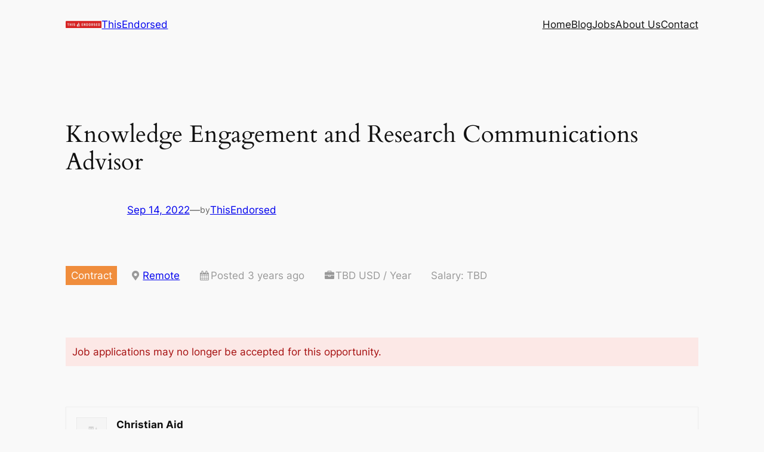

--- FILE ---
content_type: text/html; charset=utf-8
request_url: https://www.google.com/recaptcha/api2/aframe
body_size: 268
content:
<!DOCTYPE HTML><html><head><meta http-equiv="content-type" content="text/html; charset=UTF-8"></head><body><script nonce="Syv4Rlh5pAGLf0DJBaafjQ">/** Anti-fraud and anti-abuse applications only. See google.com/recaptcha */ try{var clients={'sodar':'https://pagead2.googlesyndication.com/pagead/sodar?'};window.addEventListener("message",function(a){try{if(a.source===window.parent){var b=JSON.parse(a.data);var c=clients[b['id']];if(c){var d=document.createElement('img');d.src=c+b['params']+'&rc='+(localStorage.getItem("rc::a")?sessionStorage.getItem("rc::b"):"");window.document.body.appendChild(d);sessionStorage.setItem("rc::e",parseInt(sessionStorage.getItem("rc::e")||0)+1);localStorage.setItem("rc::h",'1769753115669');}}}catch(b){}});window.parent.postMessage("_grecaptcha_ready", "*");}catch(b){}</script></body></html>